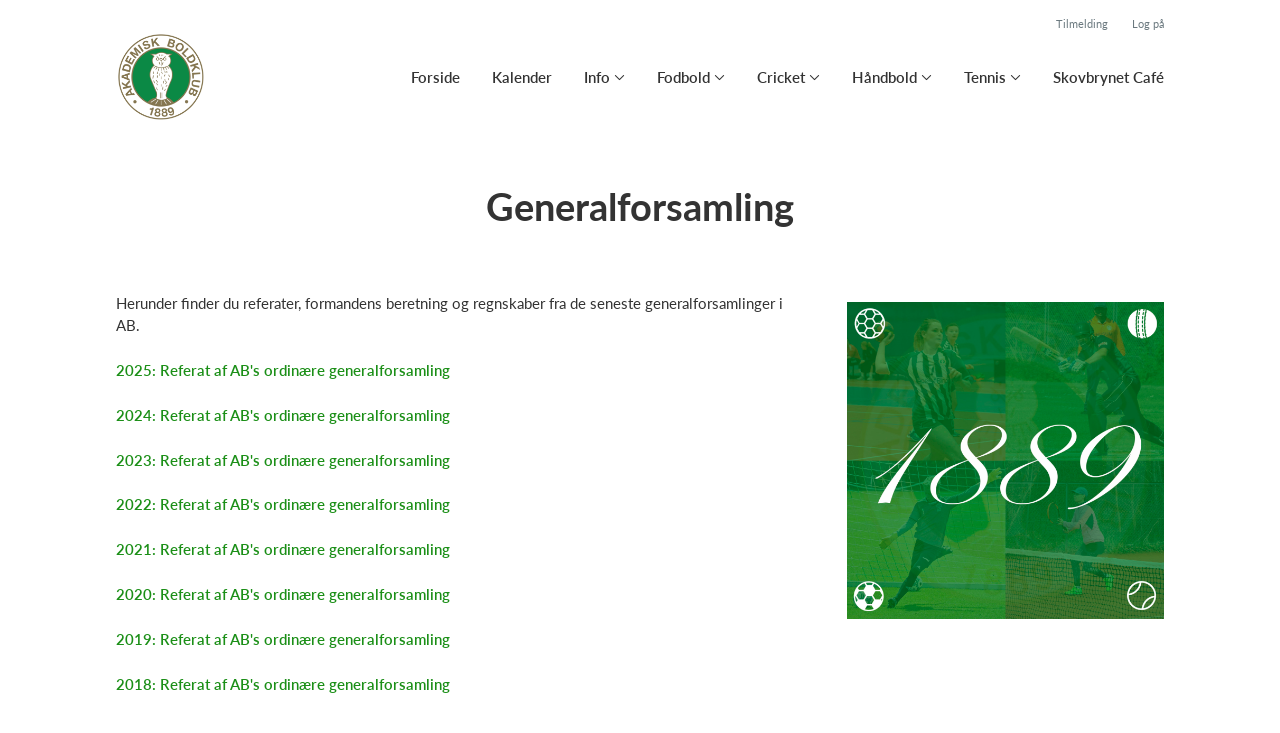

--- FILE ---
content_type: text/html; charset=utf-8
request_url: https://akademiskboldklub.dk/klub/akademisk-boldklub--4/sider/generalforsamling
body_size: 8933
content:
<!doctype html>
<html lang="en">
  <head>
    <meta charset="utf-8">

      <meta name="viewport" content="width=device-width, initial-scale=1">



    <meta name="csrf-token" content="OU87KCUZeWk8MSJEe2IqFxV7HBoAC00MOywoih19XEZ26TonLNQ-aM4C">
    <title>
      Generalforsamling - Akademisk Boldklub
    </title>

    

      <link rel="icon shortcut" href="https://www.holdsport.dk/media/W1siZiIsIjIwMjUvMDcvMzEvOTIyeXZlcTZqYl9BQl9maW5hbC5wbmciXSxbInAiLCJ0aHVtYiIsIjkweDkwIl1d?sha=93fe9d0bed7ebf68">



    <script defer phx-track-static type="text/javascript" src="/assets/app-48c1a00e7f23655c1294107e942feeda.js?vsn=d">
    </script>
    <script type="text/javascript" src="https://cdnjs.cloudflare.com/ajax/libs/jquery/1.11.0/jquery.min.js">
    </script>
    <script type="text/javascript" src="https://cdnjs.cloudflare.com/ajax/libs/jquery-migrate/1.2.1/jquery-migrate.min.js">
    </script>
    <!-- Adobe Fonts -->
    <link rel="stylesheet" href="https://use.typekit.net/fmr0jzh.css">
    <!-- Bootstrap icons -->
    <link href="https://cdn.jsdelivr.net/npm/bootstrap-icons@1.8.3/font/bootstrap-icons.css" rel="stylesheet">
    <!-- Sortable JS -->
    <script src="https://cdnjs.cloudflare.com/ajax/libs/Sortable/1.15.0/Sortable.min.js" integrity="sha512-Eezs+g9Lq4TCCq0wae01s9PuNWzHYoCMkE97e2qdkYthpI0pzC3UGB03lgEHn2XM85hDOUF6qgqqszs+iXU4UA==" crossorigin="anonymous" referrerpolicy="no-referrer">
    </script>
    <!-- Slick slider -->
    <link rel="stylesheet" type="text/css" href="//cdn.jsdelivr.net/npm/slick-carousel@1.8.1/slick/slick.css">
    <link rel="stylesheet" type="text/css" href="https://cdnjs.cloudflare.com/ajax/libs/slick-carousel/1.8.1/slick-theme.css">
    <script type="text/javascript" src="//cdn.jsdelivr.net/npm/slick-carousel@1.8.1/slick/slick.min.js">
    </script>
    <!-- Font Awesome -->
    <script src="https://kit.fontawesome.com/4fdfb00636.js" crossorigin="anonymous">
    </script>
    <!-- Masonry -->
    <script src="https://cdnjs.cloudflare.com/ajax/libs/masonry/4.2.2/masonry.pkgd.min.js">
    </script>
    <!-- Select2 -->
    <link href="https://cdn.jsdelivr.net/npm/select2@4.1.0-rc.0/dist/css/select2.min.css" rel="stylesheet">
    <script src="https://cdn.jsdelivr.net/npm/select2@4.1.0-rc.0/dist/js/select2.min.js">
    </script>
    <!-- Momentjs -->
    <script src="https://cdnjs.cloudflare.com/ajax/libs/moment.js/2.29.1/moment-with-locales.min.js" integrity="sha512-LGXaggshOkD/at6PFNcp2V2unf9LzFq6LE+sChH7ceMTDP0g2kn6Vxwgg7wkPP7AAtX+lmPqPdxB47A0Nz0cMQ==" crossorigin="anonymous">
    </script>
    <!-- FullCalendar -->
    <script src="https://cdn.jsdelivr.net/npm/fullcalendar@5.11.0/main.min.js"></script>
    <script src="https://cdn.jsdelivr.net/npm/fullcalendar@5.11.0/locales-all.min.js"></script>
    <script src="https://cdn.jsdelivr.net/npm/fullcalendar-scheduler@5.11.0/main.min.js">
    </script>
    <link rel="stylesheet" href="https://cdn.jsdelivr.net/npm/fullcalendar-scheduler@5.11.0/main.min.css">
    <link rel="stylesheet" href="https://cdn.jsdelivr.net/npm/fullcalendar@5.11.0/main.min.css">
    
<!-- Flatpickr datepicker -->
    <link rel="stylesheet" href="https://cdn.jsdelivr.net/npm/flatpickr/dist/flatpickr.min.css">
    <script src="https://cdn.jsdelivr.net/npm/flatpickr">
    </script>
    
<!-- Jcrop -->
    <link rel="stylesheet" href="https://unpkg.com/jcrop/dist/jcrop.css">
    <script src="https://unpkg.com/jcrop">
    </script>

      <link phx-track-static rel="stylesheet" href="/assets/css/app-bee74cf1f986fedc8f623e4edcbcdf08.css?vsn=d">

<!-- Cookie bar https://cookie-bar.eu/ -->


        <script type="text/javascript" src="https://cdn.jsdelivr.net/npm/cookie-bar/cookiebar-latest.min.js?forceLang=da&theme=grey&customize=1&tracking=1&thirdparty=1&always=1&showNoConsent=1">
        </script>


  </head>
  <body>
    

    <div id="phx-GI7_V3tIwFLTjmCE" data-phx-main data-phx-session="SFMyNTY.[base64].tT-V_fbh8S0HCHV7yfmdsdo0DPJBvMNEb9ebHZXNcZY" data-phx-static="SFMyNTY.g2gDaAJhBnQAAAADdwJpZG0AAAAUcGh4LUdJN19WM3RJd0ZMVGptQ0V3BWZsYXNodAAAAAB3CmFzc2lnbl9uZXdsAAAAAXcLX19jb250ZXh0X19qbgYAEVpQBpwBYgABUYA.d78Uvnm9iMv_2cnBQGUyk4BjggVlAsX75ieb7yuyngM">
<div class="loader_wrapper">
  <div class="loader"></div>
</div>
<div id="page_wrapper" class="page_wrapper" phx-hook="initializeBootstrapTooltips" data-page-id="152809">
  
  <div class="cms_page_wrapper" id="cms_page_wrapper" phx-hook="pageSectionClass">
    
    <div class="header_wrapper">
  
    <div class="header">
      <div class="top_header_row">
        
        <a href="/klub/akademisk-boldklub--4/holdtilmelding" class="top_header_link">
          Tilmelding
        </a>
        <a href="https://www.Holdsport.dk?forgot_password=true" class="top_header_link">
          Log på
        </a>
      </div>
      <div class="inner_header_wrapper">
        <a class="logo" href="/klub/akademisk-boldklub--4">
          
          <img src="https://www.holdsport.dk/media/W1siZiIsIjIwMjUvMDcvMzEvOTIyeXZlcTZqYl9BQl9maW5hbC5wbmciXSxbInAiLCJ0aHVtYiIsIjM1MHgzNTAiXV0=?sha=7d71c31783fca095">
        </a>

        <ul class="navigation" phx-hook="FixCookieBarBug" id="club_nav_bar_navigation">
  
    
      
        
        
          
            <li class="nav_item"><a class="nav_link" href="/klub/akademisk-boldklub--4/sider/forside">Forside</a></li>
          
        
      
    
  
    
      
        
        
          
            <li class="nav_item"><a class="nav_link" href="/klub/akademisk-boldklub--4/sider/h1-style-text-align-center-kalender-h1">Kalender</a></li>
          
        
      
    
  
    
      <li class="nav_item dropdown has_groups">
        <a class="nav_link dropdown-toggle" href="#" id="navbarDropdown-16275" role="button" data-bs-toggle="dropdown" aria-expanded="false">
          Info
        </a>
        <div class="dropdown-menu" aria-labelledby="navbarDropdown-16275">
          <div class="inner_dropdown_menu_wrapper">
            
              
                <div class="dropdown_nav_group">
                  <div class="dropdown_nav_group_header">Om AB</div>

                  
                    
                      <a class="dropdown_item" href="/klub/akademisk-boldklub--4/sider/ab-s-historie">AB&#39;s Historie</a>
                    
                  
                    
                      <a class="dropdown_item" href="/klub/akademisk-boldklub--4/sider/medlemskab-i-ab">Medlemskab i AB</a>
                    
                  
                    
                      <a class="dropdown_item" href="/klub/akademisk-boldklub--4/sider/kontingentsatser">Kontingentsatser</a>
                    
                  
                    
                      <a class="dropdown_item" href="/klub/akademisk-boldklub--4/sider/den-gode-velkomst">Den gode velkomst</a>
                    
                  
                    
                      <a class="dropdown_item" href="/klub/akademisk-boldklub--4/sider/merchandise">Merchandise</a>
                    
                  
                    
                      <a class="dropdown_item" href="/klub/akademisk-boldklub--4/sider/faciliteter">Faciliteter</a>
                    
                  
                    
                      <a class="dropdown_item" href="/klub/akademisk-boldklub--4/sider/baneoversigt">Baneoversigt</a>
                    
                  
                    
                      <a class="dropdown_item" href="/klub/akademisk-boldklub--4/sider/for-traenere-i-ab">For trænere i AB</a>
                    
                  
                    
                      <a class="dropdown_item" href="/klub/akademisk-boldklub--4/sider/vaerdier-og-politikker">Værdier og politikker</a>
                    
                  
                    
                      <a class="dropdown_item" href="/klub/akademisk-boldklub--4/sider/sociale-medier-og-links">Sociale medier og links</a>
                    
                  
                    
                      <a class="dropdown_item" href="/klub/akademisk-boldklub--4/sider/hyppige-sporgsmal">Hyppige spørgsmål</a>
                    
                  
                    
                      <a class="dropdown_item" href="/klub/akademisk-boldklub--4/sider/lej-vores-anlaeg">Lej vores anlæg</a>
                    
                  
                    
                      <a class="dropdown_item" href="/klub/akademisk-boldklub--4/sider/medlemsfordele">Partnere</a>
                    
                  
                    
                      <a class="dropdown_item" href="/klub/akademisk-boldklub--4/sider/aeresmedlemmer">Æresmedlemmer</a>
                    
                  
                    
                      <a class="dropdown_item" href="/klub/akademisk-boldklub--4/sider/padel">Padel</a>
                    
                  
                </div>
              
            
              
                <div class="dropdown_nav_group">
                  <div class="dropdown_nav_group_header">Organisation</div>

                  
                    
                      <a class="dropdown_item" href="/klub/akademisk-boldklub--4/sider/administration-drift">Administration &amp; Drift</a>
                    
                  
                    
                      <a class="dropdown_item" href="/klub/akademisk-boldklub--4/sider/hovedbestyrelsen">Hovedbestyrelsen</a>
                    
                  
                    
                      <a class="dropdown_item" href="/klub/akademisk-boldklub--4/sider/forretningsudvalget">Forretningsudvalget</a>
                    
                  
                    
                      <a class="dropdown_item" href="/klub/akademisk-boldklub--4/sider/modereferater">Mødereferater</a>
                    
                  
                    
                      <a class="dropdown_item" href="/klub/akademisk-boldklub--4/sider/generalforsamling">Generalforsamling</a>
                    
                  
                    
                      <a class="dropdown_item" href="/klub/akademisk-boldklub--4/sider/vedtaegter">Vedtægter</a>
                    
                  
                    
                      <a class="dropdown_item" href="/klub/akademisk-boldklub--4/sider/csr-i-ab">CSR i AB</a>
                    
                  
                </div>
              
            

            
          </div>
        </div>
      </li>
    
  
    
      <li class="nav_item dropdown has_groups">
        <a class="nav_link dropdown-toggle" href="#" id="navbarDropdown-23087" role="button" data-bs-toggle="dropdown" aria-expanded="false">
          Fodbold
        </a>
        <div class="dropdown-menu" aria-labelledby="navbarDropdown-23087">
          <div class="inner_dropdown_menu_wrapper">
            
              
                <div class="dropdown_nav_group">
                  <div class="dropdown_nav_group_header">Info</div>

                  
                    
                      <a class="dropdown_item" href="/klub/akademisk-boldklub--4/hold/f-fodboldbestyrelse">Fodboldbestyrelsen</a>
                    
                  
                    
                      <a class="dropdown_item" href="/klub/akademisk-boldklub--4/sider/om-fodboldafdelingen">Om fodboldafdelingen</a>
                    
                  
                    
                      <a class="dropdown_item" href="/klub/akademisk-boldklub--4/sider/baneplaner">Baneplaner</a>
                    
                  
                    
                      <a class="dropdown_item" href="/klub/akademisk-boldklub--4/hold/f-passiv">Passivt medlem</a>
                    
                  
                    
                  
                    
                      <a class="dropdown_item" href="/klub/akademisk-boldklub--4/sider/ab--742">AB+</a>
                    
                  
                    
                      <a class="dropdown_item" href="/klub/akademisk-boldklub--4/sider/abuf">ABUF</a>
                    
                  
                    
                      <a class="dropdown_item" href="/klub/akademisk-boldklub--4/sider/gaester--6">Gæster</a>
                    
                  
                    
                      <a class="dropdown_item" href="/klub/akademisk-boldklub--4/sider/tojbestilling--6">Tøjbestilling</a>
                    
                  
                    
                      <a class="dropdown_item" href="/klub/akademisk-boldklub--4/sider/english--9">English</a>
                    
                  
                </div>
              
            
              
                <div class="dropdown_nav_group">
                  <div class="dropdown_nav_group_header">Ungdom</div>

                  
                    
                      <a class="dropdown_item" href="/klub/akademisk-boldklub--4/hold/f-argang-2007-2008-2">F - U19-2 (2008/2007)</a>
                    
                  
                    
                      <a class="dropdown_item" href="/klub/akademisk-boldklub--4/hold/f-argang-2009-2010-2">F - U17-2 (2009)</a>
                    
                  
                    
                  
                    
                      <a class="dropdown_item" href="/klub/akademisk-boldklub--4/hold/f-argang-2011-2--2">F - U15-2 (2011)</a>
                    
                  
                    
                      <a class="dropdown_item" href="/klub/akademisk-boldklub--4/hold/f-argang-2012-2--2">F - U14-2 (2012)</a>
                    
                  
                    
                      <a class="dropdown_item" href="/klub/akademisk-boldklub--4/hold/f-argang-2013-2">F - U13-2 (2013)</a>
                    
                  
                    
                      <a class="dropdown_item" href="/klub/akademisk-boldklub--4/hold/f-argang-2014-2">F - U12-2 (2014)</a>
                    
                  
                    
                      <a class="dropdown_item" href="/klub/akademisk-boldklub--4/hold/f-argang-2015-2"> F - U11-2 (2015)</a>
                    
                  
                    
                      <a class="dropdown_item" href="/klub/akademisk-boldklub--4/hold/f-argang-2016">F - U10 (2016)</a>
                    
                  
                    
                      <a class="dropdown_item" href="/klub/akademisk-boldklub--4/hold/f-argang-2017">F - U9 (2017)</a>
                    
                  
                    
                  
                    
                      <a class="dropdown_item" href="/klub/akademisk-boldklub--4/hold/f-argang-2018">F - U8 (2018)</a>
                    
                  
                    
                      <a class="dropdown_item" href="/klub/akademisk-boldklub--4/hold/f-argang-2020">F - U6-U7 (2019-2020)</a>
                    
                  
                    
                      <a class="dropdown_item" href="/klub/akademisk-boldklub--4/hold/f-argang-2021-2022">F - U4-U5 (2021-2022)</a>
                    
                  
                </div>
              
            
              
                <div class="dropdown_nav_group">
                  <div class="dropdown_nav_group_header">Elitehold</div>

                  
                    
                      <a class="dropdown_item" href="/klub/akademisk-boldklub--4/hold/f-ledelse-akademihold">F - Ledelse: Akademihold</a>
                    
                  
                    
                      <a class="dropdown_item" href="/klub/akademisk-boldklub--4/hold/f-argang-2007-2008-1">F - U19 Division (2007/2008)</a>
                    
                  
                    
                      <a class="dropdown_item" href="/klub/akademisk-boldklub--4/hold/f-argang-2009-2010-1">F - U17 Division (2009/2010)</a>
                    
                  
                    
                      <a class="dropdown_item" href="/klub/akademisk-boldklub--4/hold/f-argang-2011">F - U15 (2011)</a>
                    
                  
                    
                      <a class="dropdown_item" href="/klub/akademisk-boldklub--4/hold/f-argang-2012">F - U14 (2012)</a>
                    
                  
                    
                      <a class="dropdown_item" href="/klub/akademisk-boldklub--4/hold/f-argang-2013">F - U13 (2013)</a>
                    
                  
                    
                      <a class="dropdown_item" href="/klub/akademisk-boldklub--4/hold/f-argang-2014">F - U12 (2014)</a>
                    
                  
                    
                      <a class="dropdown_item" href="/klub/akademisk-boldklub--4/hold/f-argang-2015">F - U11 (2015)</a>
                    
                  
                    
                      <a class="dropdown_item" href="/klub/akademisk-boldklub--4/sider/kontingentstruktur">Kontingentstruktur</a>
                    
                  
                    
                      <a class="dropdown_item" href="/klub/akademisk-boldklub--4/sider/spillerhenvendelser">Spillerhenvendelser og rekruttering</a>
                    
                  
                    
                      <a class="dropdown_item" href="/klub/akademisk-boldklub--4/sider/feriekalender">Feriekalender for akademiet (U13-U19)</a>
                    
                  
                </div>
              
            
              
                <div class="dropdown_nav_group">
                  <div class="dropdown_nav_group_header">Senior</div>

                  
                    
                      <a class="dropdown_item" href="/klub/akademisk-boldklub--4/hold/f-1-senior">F - 1. senior</a>
                    
                  
                    
                      <a class="dropdown_item" href="/klub/akademisk-boldklub--4/hold/f-2-senior-3-senior">F - 2. senior + 3. senior</a>
                    
                  
                    
                      <a class="dropdown_item" href="/klub/akademisk-boldklub--4/hold/f-3-senior">F - 3. senior</a>
                    
                  
                    
                      <a class="dropdown_item" href="/klub/akademisk-boldklub--4/hold/f-4-senior">F - 4. senior</a>
                    
                  
                    
                      <a class="dropdown_item" href="/klub/akademisk-boldklub--4/hold/f-5-senior">F - 5. senior</a>
                    
                  
                    
                      <a class="dropdown_item" href="/klub/akademisk-boldklub--4/hold/f-m-32-11-11">F - M+32 11:11</a>
                    
                  
                    
                      <a class="dropdown_item" href="/klub/akademisk-boldklub--4/hold/f-m-32-2-8-8">F - M+32-2 8:8</a>
                    
                  
                    
                      <a class="dropdown_item" href="/klub/akademisk-boldklub--4/hold/f-m-45-8-8">F - M+45 8:8</a>
                    
                  
                    
                      <a class="dropdown_item" href="/klub/akademisk-boldklub--4/hold/f-m-50-8-8">F - M+50 8:8</a>
                    
                  
                </div>
              
            
              
                <div class="dropdown_nav_group">
                  <div class="dropdown_nav_group_header">Tjønsere / Masters</div>

                  
                    
                      <a class="dropdown_item" href="/klub/akademisk-boldklub--4/hold/f-masters-50">F - Masters (50+)</a>
                    
                  
                    
                      <a class="dropdown_item" href="/klub/akademisk-boldklub--4/hold/f-m-55-11-11">F - M+55 11:11</a>
                    
                  
                    
                      <a class="dropdown_item" href="/klub/akademisk-boldklub--4/hold/f-grand-veteran-masters-70">F - Grand Veteran Masters (70+)</a>
                    
                  
                    
                      <a class="dropdown_item" href="/klub/akademisk-boldklub--4/hold/f-torsdagsdrengene-alpha-masters">F - Torsdagsdrengene Alpha Masters</a>
                    
                  
                    
                      <a class="dropdown_item" href="/klub/akademisk-boldklub--4/hold/f-poul-hats-hold">F - Poul Hats hold</a>
                    
                  
                    
                      <a class="dropdown_item" href="/klub/akademisk-boldklub--4/hold/f-tjonserne">F - Tjønserne</a>
                    
                  
                    
                      <a class="dropdown_item" href="/klub/akademisk-boldklub--4/hold/f-tirsdagsdrengene-old-boots">F - Tirsdagsdrengene Old Boots</a>
                    
                  
                    
                      <a class="dropdown_item" href="/klub/akademisk-boldklub--4/hold/f-bagsvaerd-holdet">F - Bagsværd Holdet</a>
                    
                  
                    
                      <a class="dropdown_item" href="/klub/akademisk-boldklub--4/hold/f-edb71">F - EDB71</a>
                    
                  
                    
                      <a class="dropdown_item" href="/klub/akademisk-boldklub--4/hold/f-allan-feldt">F - Allan Feldt</a>
                    
                  
                    
                      <a class="dropdown_item" href="/klub/akademisk-boldklub--4/sider/historien-om-tjonsere">Historien om Tjønsere</a>
                    
                  
                </div>
              
            
              
                <div class="dropdown_nav_group">
                  <div class="dropdown_nav_group_header">Kvinder</div>

                  
                    
                      <a class="dropdown_item" href="/klub/akademisk-boldklub--4/hold/f-ab-q-u6-u9">F - AB Q U6-U9</a>
                    
                  
                    
                      <a class="dropdown_item" href="/klub/akademisk-boldklub--4/hold/f-ab-q-u15">F - AB Q U15</a>
                    
                  
                </div>
              
            

            
          </div>
        </div>
      </li>
    
  
    
      <li class="nav_item dropdown has_groups">
        <a class="nav_link dropdown-toggle" href="#" id="navbarDropdown-23090" role="button" data-bs-toggle="dropdown" aria-expanded="false">
          Cricket
        </a>
        <div class="dropdown-menu" aria-labelledby="navbarDropdown-23090">
          <div class="inner_dropdown_menu_wrapper">
            
              
                <div class="dropdown_nav_group">
                  <div class="dropdown_nav_group_header">Info</div>

                  
                    
                      <a class="dropdown_item" href="/klub/akademisk-boldklub--4/sider/ny-i-klubben">Ny i klubben</a>
                    
                  
                    
                      <a class="dropdown_item" href="/klub/akademisk-boldklub--4/hold/c-bestyrelsen">Cricketbestyrelsen</a>
                    
                  
                    
                      <a class="dropdown_item" href="/klub/akademisk-boldklub--4/sider/historie--82">Historie</a>
                    
                  
                    
                      <a class="dropdown_item" href="/klub/akademisk-boldklub--4/sider/gaester--3">Gæster</a>
                    
                  
                    
                      <a class="dropdown_item" href="/klub/akademisk-boldklub--4/sider/prov-at-spille-cricket">Prøv at spille cricket</a>
                    
                  
                    
                      <a class="dropdown_item" href="/klub/akademisk-boldklub--4/sider/unavngivet--1272">Sponsorer</a>
                    
                  
                    
                      <a class="dropdown_item" href="/klub/akademisk-boldklub--4/sider/english--7">English</a>
                    
                  
                </div>
              
            
              
                <div class="dropdown_nav_group">
                  <div class="dropdown_nav_group_header">Ungdom</div>

                  
                    
                      <a class="dropdown_item" href="/klub/akademisk-boldklub--4/hold/c-cricket-ungdom">Cricket ungdom</a>
                    
                  
                </div>
              
            
              
                <div class="dropdown_nav_group">
                  <div class="dropdown_nav_group_header">Senior</div>

                  
                    
                      <a class="dropdown_item" href="/klub/akademisk-boldklub--4/hold/c-cricket-senior">Cricket senior</a>
                    
                  
                    
                      <a class="dropdown_item" href="/klub/akademisk-boldklub--4/hold/c-cricket-ung-senior">Cricket ung-senior</a>
                    
                  
                    
                      <a class="dropdown_item" href="/klub/akademisk-boldklub--4/hold/c-cricket-tapeball">Cricket tapeball</a>
                    
                  
                </div>
              
            

            
          </div>
        </div>
      </li>
    
  
    
      <li class="nav_item dropdown has_groups">
        <a class="nav_link dropdown-toggle" href="#" id="navbarDropdown-23088" role="button" data-bs-toggle="dropdown" aria-expanded="false">
          Håndbold
        </a>
        <div class="dropdown-menu" aria-labelledby="navbarDropdown-23088">
          <div class="inner_dropdown_menu_wrapper">
            
              
                <div class="dropdown_nav_group">
                  <div class="dropdown_nav_group_header">Information</div>

                  
                    
                      <a class="dropdown_item" href="/klub/akademisk-boldklub--4/hold/h-handboldbestyrelsen">Håndboldbestyrelsen</a>
                    
                  
                    
                      <a class="dropdown_item" href="/klub/akademisk-boldklub--4/hold/h-save-stotteforening">SAVE - Støtteforening</a>
                    
                  
                    
                      <a class="dropdown_item" href="/klub/akademisk-boldklub--4/sider/om-handboldafdelingen">Om håndboldafdelingen</a>
                    
                  
                    
                      <a class="dropdown_item" href="/klub/akademisk-boldklub--4/sider/ny-spiller-kom-godt-i-gang-her">Velkomstfolder</a>
                    
                  
                    
                      <a class="dropdown_item" href="/klub/akademisk-boldklub--4/sider/tojbestilling--7">Tøjbestilling</a>
                    
                  
                    
                      <a class="dropdown_item" href="/klub/akademisk-boldklub--4/sider/stilling-resultater">Stilling &amp; resultater</a>
                    
                  
                    
                      <a class="dropdown_item" href="/klub/akademisk-boldklub--4/sider/ab-julecup">AB Julecup</a>
                    
                  
                    
                      <a class="dropdown_item" href="/klub/akademisk-boldklub--4/sider/gaester--4">Gæster</a>
                    
                  
                    
                      <a class="dropdown_item" href="/klub/akademisk-boldklub--4/hold/h-krudtuglerne">H - Krudtuglerne</a>
                    
                  
                    
                      <a class="dropdown_item" href="/klub/akademisk-boldklub--4/sider/english--8">English</a>
                    
                  
                </div>
              
            
              
                <div class="dropdown_nav_group">
                  <div class="dropdown_nav_group_header">Piger</div>

                  
                    
                      <a class="dropdown_item" href="/klub/akademisk-boldklub--4/hold/h-ab-u6-7-mix">H - AB U6/7 Mix</a>
                    
                  
                    
                      <a class="dropdown_item" href="/klub/akademisk-boldklub--4/hold/h-ab-u8-9-piger">H - AB U8/9 Piger</a>
                    
                  
                    
                      <a class="dropdown_item" href="/klub/akademisk-boldklub--4/hold/h-ab-u11-piger">H - AB U11 Piger</a>
                    
                  
                    
                      <a class="dropdown_item" href="/klub/akademisk-boldklub--4/hold/h-ab-u13-piger">H - AB U13 Piger</a>
                    
                  
                    
                      <a class="dropdown_item" href="/klub/akademisk-boldklub--4/hold/h-ab-u15-piger">H - AB U15 Piger</a>
                    
                  
                    
                      <a class="dropdown_item" href="/klub/akademisk-boldklub--4/hold/h-ab-u17-piger">H - AB U17 Piger</a>
                    
                  
                    
                      <a class="dropdown_item" href="/klub/akademisk-boldklub--4/hold/h-ab-u19-piger">H - AB U19 Piger</a>
                    
                  
                </div>
              
            
              
                <div class="dropdown_nav_group">
                  <div class="dropdown_nav_group_header">Drenge</div>

                  
                    
                      <a class="dropdown_item" href="/klub/akademisk-boldklub--4/hold/h-ab-u8-9-drenge"> H - AB U8/9 Drenge</a>
                    
                  
                    
                      <a class="dropdown_item" href="/klub/akademisk-boldklub--4/hold/h-ab-u11-drenge">H - AB U11 Drenge</a>
                    
                  
                    
                      <a class="dropdown_item" href="/klub/akademisk-boldklub--4/hold/h-ab-u13-drenge">H - AB U13 Drenge</a>
                    
                  
                    
                      <a class="dropdown_item" href="/klub/akademisk-boldklub--4/hold/h-ab-u15-drenge">H - AB U15 Drenge</a>
                    
                  
                </div>
              
            
              
                <div class="dropdown_nav_group">
                  <div class="dropdown_nav_group_header">Senior</div>

                  
                    
                      <a class="dropdown_item" href="/klub/akademisk-boldklub--4/hold/h-ab-specials">AB Håndbold Special</a>
                    
                  
                    
                      <a class="dropdown_item" href="/klub/akademisk-boldklub--4/hold/h-ab-damesenior">Dame Senior</a>
                    
                  
                    
                      <a class="dropdown_item" href="/klub/akademisk-boldklub--4/hold/h-ab-hs">Herre Senior</a>
                    
                  
                    
                      <a class="dropdown_item" href="/klub/akademisk-boldklub--4/hold/h-ab-old-boys">Old Boys</a>
                    
                  
                </div>
              
            

            
          </div>
        </div>
      </li>
    
  
    
      <li class="nav_item dropdown has_groups">
        <a class="nav_link dropdown-toggle" href="#" id="navbarDropdown-23089" role="button" data-bs-toggle="dropdown" aria-expanded="false">
          Tennis
        </a>
        <div class="dropdown-menu" aria-labelledby="navbarDropdown-23089">
          <div class="inner_dropdown_menu_wrapper">
            
              
                <div class="dropdown_nav_group">
                  <div class="dropdown_nav_group_header">Om AB Tennis</div>

                  
                    
                      <a class="dropdown_item" href="/klub/akademisk-boldklub--4/sider/om-ab-tennis">Om AB Tennis</a>
                    
                  
                    
                      <a class="dropdown_item" href="/klub/akademisk-boldklub--4/sider/frivillighed-i-ab-tennis">Frivillighed i AB Tennis</a>
                    
                  
                    
                      <a class="dropdown_item" href="/klub/akademisk-boldklub--4/sider/mod-bestyrelsen">Mød bestyrelsen</a>
                    
                  
                    
                      <a class="dropdown_item" href="/klub/akademisk-boldklub--4/sider/mod-traenerne2">Mød trænerne</a>
                    
                  
                    
                      <a class="dropdown_item" href="/klub/akademisk-boldklub--4/sider/pickleball-i-ab">Pickleball i AB</a>
                    
                  
                </div>
              
            
              
                <div class="dropdown_nav_group">
                  <div class="dropdown_nav_group_header">Tennis for børn og unge</div>

                  
                    
                      <a class="dropdown_item" href="/klub/akademisk-boldklub--4/sider/tennis-for-born-og-unge">Tennis for børn og unge</a>
                    
                  
                    
                      <a class="dropdown_item" href="/klub/akademisk-boldklub--4/sider/junior-camps-2025">Sommer Camps 2025</a>
                    
                  
                </div>
              
            
              
                <div class="dropdown_nav_group">
                  <div class="dropdown_nav_group_header">Tennis for seniorer og motionister</div>

                  
                    
                      <a class="dropdown_item" href="/klub/akademisk-boldklub--4/sider/tennis-for-seniorer-og-motionister">Tennis for seniorer og motionister</a>
                    
                  
                    
                      <a class="dropdown_item" href="/klub/akademisk-boldklub--4/sider/privattraening">Privattræning</a>
                    
                  
                </div>
              
            
              
                <div class="dropdown_nav_group">
                  <div class="dropdown_nav_group_header">Praktisk information</div>

                  
                    
                      <a class="dropdown_item" href="/klub/akademisk-boldklub--4/sider/book-en-bane">Book en bane</a>
                    
                  
                    
                      <a class="dropdown_item" href="/klub/akademisk-boldklub--4/sider/tojbestilling--8">Klubtøj</a>
                    
                  
                </div>
              
            
              
                <div class="dropdown_nav_group">
                  <div class="dropdown_nav_group_header">Medlemskab og kontingent</div>

                  
                    
                      <a class="dropdown_item" href="/klub/akademisk-boldklub--4/sider/unavngivet--1246">Medlemskaber og kontingent</a>
                    
                  
                    
                      <a class="dropdown_item" href="/klub/akademisk-boldklub--4/hold/t-introforlob">Prøv at spille tennis i AB uden kontingent</a>
                    
                  
                </div>
              
            

            
          </div>
        </div>
      </li>
    
  
    
      
        
        
          
            <li class="nav_item"><a class="nav_link" href="/klub/akademisk-boldklub--4/sider/skovbrynet-cafe">Skovbrynet Café</a></li>
          
        
      
    
  

  <!-- The more button -->
  
  <!-- The more button ends here -->
</ul>

      </div>
    </div>
  

  
</div>

    <div class="hero_section has_hero_text">
  
  
  <div class="inner_page_section_wrapper">
    <div class="row content">
      <div class="col-md-12 col-xs-12">
        <div class="content_type_wrapper">
          <div class="content_type_element_wrapper">
            
              <div class="redactor_output"><h1 style="text-align: center;">Generalforsamling</h1></div>
            
          </div>
        </div>
      </div>
    </div>
  </div>
</div>


    

    <div class="page_sections">
      

      
        <div class="page_section">
          
          <div class="inner_page_section_wrapper" id="page_section_1" style="padding: 3px 0">
            <div class="row content" id="row-1" phx-hook="MakeColsInRowSortable">
              
                <div class="col-md-8 col-xs-12" data-content-id="351942">
                  <div class="content_type_wrapper">
                    
                    
                    <div class="content_type_element_container">
  
    
                      <div class="content_type_element_wrapper">
  

  
    
                        
                          <div>
  
    <div class="redactor_output">
      <p>Herunder finder du referater, formandens beretning og regnskaber fra de seneste generalforsamlinger i AB.</p>
<p></p>
<p><a href="https://www.holdsport.dk/media/W1siZiIsIjIwMjUvMDMvMjcvMTVnaXB0d3Q3cF9SZWZlcmF0X2FmX2dlbmVyYWxmb3JzYW1saW5nXzIwMjUucGRmIl1d?sha=940d76dc11a1751b" data-file="z7639361t3xi" data-name="Referat af generalforsamling 2025.pdf"></a><a href="https://www.holdsport.dk/media/W1siZiIsIjIwMjUvMDUvMTIvejdlZm5oMHlpZ19SZWZfLV9CZXJldG5pbmdfLV9yZWduc2thYl90aWxfd2ViLnBkZiJdXQ==?sha=bd7de577836a4b67" data-file="3q2mc1z4f15p" data-name="Ref - Beretning - regnskab til web.pdf">2025: Referat af AB's ordinære generalforsamling</a><a href="https://www.holdsport.dk/media/W1siZiIsIjIwMjQvMDMvMTUvdDNqNmFrb3lmZl9SZWZlcmF0X3RpbF93ZWIucGRmIl1d?sha=37bddb484df8d921" data-file="d665bpiodo1r" data-name="Referat til web.pdf"></a></p>
<p><br></p>
<p><a href="https://www.holdsport.dk/media/W1siZiIsIjIwMjQvMDMvMTUvdDNqNmFrb3lmZl9SZWZlcmF0X3RpbF93ZWIucGRmIl1d?sha=37bddb484df8d921" data-file="d665bpiodo1r" data-name="Referat til web.pdf">2024: Referat af AB's ordinære generalforsamling</a></p>
<p></p>
<p><a href="https://www.holdsport.dk/media/W1siZiIsIjIwMjMvMDMvMTUvNGR4azhta2dseV9SZWZlcmF0X0dGXzIzLnBkZiJdXQ/Referat%20GF%2023.pdf?sha=e93542b9990d0ecd" data-file="">2023: Referat af AB's ordinære generalforsamling</a><br><br></p>
<p><a href="https://www.holdsport.dk/media/W1siZiIsIjIwMjIvMDQvMDYvZWI1d2p5MXkzX1JlZmVyYXRfYWZfR2VuZXJhbGZvcnNhbWxpbmdfZC5fOC5fbWFydHNfMjAyMi5wZGYiXV0/Referat_af_Generalforsamling_d._8._marts_2022.pdf?sha=2ddc5c171e6a428d" data-file="">2022: Referat af AB's ordinære generalforsamling</a><br></p>
<p><br></p>
<p><a href="https://www.holdsport.dk/media/W1siZiIsIjIwMjIvMDQvMDYvMnBsMGJ1N2RiMV9HZW5lcmFsZm9yc2FtbGluZ18yMDIxX18xX19fMl9fXzNfLnBkZiJdXQ/Generalforsamling_2021_%281%29_%282%29_%283%29.pdf?sha=736532c48e691bc1" data-file="">2021: Referat af AB's ordinære generalforsamling</a></p>
<p><br></p>
<p><a href="https://www.holdsport.dk/media/W1siZiIsIjIwMjIvMDQvMDYvN21oeDdqMmc3bV9SZWZlcmF0X2FmX2dlbmVyYWxmb3JzYW1saW5nLnBkZiJdXQ/Referat_af_generalforsamling.pdf?sha=06c4eb15bb70eef6" data-file="">2020: Referat af AB's ordinære generalforsamling</a></p>
<p><br></p>
<p><a href="https://www.holdsport.dk/media/W1siZiIsIjIwMjIvMDQvMDYvNXA1NWR2ZmRnNF9SZWZlcmF0X2FmX0dlbmVyYWxmb3JzYW1saW5nX2QuXzUuX01hcnRzXzIwMTlfX1JlZ25za2FiXzIwMTgucGRmIl1d/Referat_af_Generalforsamling_d._5._Marts_2019__Regnskab_2018.pdf?sha=030dee9e7d26ae46" data-file="">2019: Referat af AB's ordinære generalforsamling</a></p>
<p><br></p>
<p><a href="https://www.holdsport.dk/media/W1siZiIsIjIwMjIvMDQvMDYvOHM1Nzdkb3Nsc19SZWZlcmF0X2FmX2dlbmVyYWxmb3JzYW1saW5nXzA2LjAzLjE4LnBkZiJdXQ/Referat_af_generalforsamling_06.03.18.pdf?sha=2afc0dc3ddc96213" data-file="">2018: Referat af AB's ordinære generalforsamling</a><br><br></p>
    </div>
  
</div>

                        
                      
  
</div>

                    
  
</div>

                  </div>
                </div>
              
                <div class="col-md-4 col-xs-12" data-content-id="351943">
                  <div class="content_type_wrapper">
                    
                    
                      <div class="content_type_element_wrapper">
  
  <div class="content_header">
    
      <div class="redactor_output">
        <h2></h2>
      </div>
    
  </div>
</div>

                    
                    <div class="content_type_element_container">
  
    
                      <div class="content_type_element_wrapper">
  

  
    
                        
                          
  <img src="https://www.holdsport.dk/media/W1siZiIsIjIwMjIvMDQvMDYvajNnemgwNXdmXzE4ODlfMi5wbmciXSxbInAiLCJ0aHVtYiIsIjEyMDB4Il0sWyJwIiwiZW5jb2RlIiwianBnIl1d?sha=07037252093f9379" class="image_content">


                        
                      
  
</div>

                    
  
</div>

                  </div>
                </div>
              
              
            </div>
          </div>

          

          
          
          <div class="modal fade select_row_layout_modal" id="select_row_layout_modal1_new_row" tabindex="-1" phx-hook="initializeHideAllModalsHook">
  <div class="modal-dialog">
    <div class="modal-content" phx-click-away="[[&quot;remove_class&quot;,{&quot;names&quot;:[&quot;show&quot;],&quot;to&quot;:&quot;#select_row_layout_modal1_new_row&quot;}],[&quot;hide&quot;,{&quot;to&quot;:&quot;#select_row_layout_modal1_new_row&quot;}],[&quot;remove_class&quot;,{&quot;names&quot;:[&quot;modal-backdrop&quot;],&quot;to&quot;:&quot;#backdrop&quot;}]]" phx-window-keydown="[[&quot;remove_class&quot;,{&quot;names&quot;:[&quot;show&quot;],&quot;to&quot;:&quot;#select_row_layout_modal1_new_row&quot;}],[&quot;hide&quot;,{&quot;to&quot;:&quot;#select_row_layout_modal1_new_row&quot;}],[&quot;remove_class&quot;,{&quot;names&quot;:[&quot;modal-backdrop&quot;],&quot;to&quot;:&quot;#backdrop&quot;}]]" phx-key="escape">
      <div class="modal-header">
        <div class="blank"></div>
        <h5 class="modal-title">Vælg layout</h5>
        <button type="button" class="close_modal" phx-click="[[&quot;remove_class&quot;,{&quot;names&quot;:[&quot;show&quot;],&quot;to&quot;:&quot;#select_row_layout_modal1_new_row&quot;}],[&quot;hide&quot;,{&quot;to&quot;:&quot;#select_row_layout_modal1_new_row&quot;}],[&quot;remove_class&quot;,{&quot;names&quot;:[&quot;modal-backdrop&quot;],&quot;to&quot;:&quot;#backdrop&quot;}]]">
          <i class="fa-light fa-xmark"></i>
        </button>
      </div>
      <div class="modal-body">
        <div class="layouts">
          <div phx-click="add_row" phx-value-row_layout="layout_12" phx-value-y="1" class="layout_type">
            <div class="inner_layout_type_wrapper layout_12">
              <div class="layout_col"></div>
            </div>
          </div>
          <div phx-click="add_row" phx-value-row_layout="layout_6_6" phx-value-y="1" class="layout_type">
            <div class="inner_layout_type_wrapper layout_6_6">
              <div class="layout_col"></div>
              <div class="layout_col"></div>
            </div>
          </div>
          <div phx-click="add_row" phx-value-row_layout="layout_4_4_4" phx-value-y="1" class="layout_type">
            <div class="inner_layout_type_wrapper layout_4_4_4">
              <div class="layout_col"></div>
              <div class="layout_col"></div>
              <div class="layout_col"></div>
            </div>
          </div>
          
  
            <div phx-click="add_row" phx-value-row_layout="layout_4_8" phx-value-y="1" class="layout_type">
              <div class="inner_layout_type_wrapper layout_4_8">
                <div class="layout_col"></div>
                <div class="layout_col"></div>
              </div>
            </div>
          


          
  
            <div phx-click="add_row" phx-value-row_layout="layout_8_4" phx-value-y="1" class="layout_type">
              <div class="inner_layout_type_wrapper layout_8_4">
                <div class="layout_col"></div>
                <div class="layout_col"></div>
              </div>
            </div>
          


        </div>
      </div>
    </div>
  </div>
</div>

        </div>
      
    </div>

    <footer class="page_section">
      
      <div class="footer_wrapper">
  
  <div class="footer has_background_color dark_background" style="background: #16a34a">
    
      
        <div class="inner_page_section_wrapper">
          <div class="content_type_wrapper">
            <div class="content_type_element_wrapper">
              <div class="redactor_output">
                <p class="text-center">AB - Skovdiget 1 - 2880 Bagsværd</p>
<p class="text-center">&nbsp;<a href="/cdn-cgi/l/email-protection#731a1d151c5647431211141f121700120b165641361718"><span class="__cf_email__" data-cfemail="89e0e7efe6c9e8ebeee5e8edfae8f1eca7ede2">[email&#160;protected]</span></a>&nbsp;- Tlf.: 44 98 75 33</p>
              </div>
            </div>
          </div>
        </div>
      
    
    <div class="seo_links">
      <div class="dropdown">
        <button class="btn btn-secondary dropdown-toggle" type="button" id="seo_links" data-bs-toggle="dropdown" aria-expanded="false">
          Powered by Holdsport
        </button>
        <div class="dropdown-menu" aria-labelledby="seo_links">
          <div class="seo_links_title">Andre sider fra Holdsport</div>
          <ul>
            
          </ul>
          
            <ul class="club_pages_links">
              
                <li><a class="dropdown-item" href="/klub/akademisk-boldklub--4/info-about">Info om  Akademisk Boldklub</a></li>
              
            </ul>
          
          <div class="seo_links_title"></div>
          <ul>
            <li>
              <a href='https://www.holdsport.dk/da/kontingentopkraevning' target='_blank'>Kontingent af Holdsport</a>
            </li>
          </ul>
        </div>
      </div>
    </div>
  </div>
</div>

    </footer>

    <div class="modal fade select_row_layout_modal" id="select_row_layout_modal_bottom_new_row" tabindex="-1" phx-hook="initializeHideAllModalsHook">
  <div class="modal-dialog">
    <div class="modal-content" phx-click-away="[[&quot;remove_class&quot;,{&quot;names&quot;:[&quot;show&quot;],&quot;to&quot;:&quot;#select_row_layout_modal_bottom_new_row&quot;}],[&quot;hide&quot;,{&quot;to&quot;:&quot;#select_row_layout_modal_bottom_new_row&quot;}],[&quot;remove_class&quot;,{&quot;names&quot;:[&quot;modal-backdrop&quot;],&quot;to&quot;:&quot;#backdrop&quot;}]]" phx-window-keydown="[[&quot;remove_class&quot;,{&quot;names&quot;:[&quot;show&quot;],&quot;to&quot;:&quot;#select_row_layout_modal_bottom_new_row&quot;}],[&quot;hide&quot;,{&quot;to&quot;:&quot;#select_row_layout_modal_bottom_new_row&quot;}],[&quot;remove_class&quot;,{&quot;names&quot;:[&quot;modal-backdrop&quot;],&quot;to&quot;:&quot;#backdrop&quot;}]]" phx-key="escape">
      <div class="modal-header">
        <div class="blank"></div>
        <h5 class="modal-title">Vælg layout</h5>
        <button type="button" class="close_modal" phx-click="[[&quot;remove_class&quot;,{&quot;names&quot;:[&quot;show&quot;],&quot;to&quot;:&quot;#select_row_layout_modal_bottom_new_row&quot;}],[&quot;hide&quot;,{&quot;to&quot;:&quot;#select_row_layout_modal_bottom_new_row&quot;}],[&quot;remove_class&quot;,{&quot;names&quot;:[&quot;modal-backdrop&quot;],&quot;to&quot;:&quot;#backdrop&quot;}]]">
          <i class="fa-light fa-xmark"></i>
        </button>
      </div>
      <div class="modal-body">
        <div class="layouts">
          <div phx-click="add_row" phx-value-row_layout="layout_12" phx-value-y="2" class="layout_type">
            <div class="inner_layout_type_wrapper layout_12">
              <div class="layout_col"></div>
            </div>
          </div>
          <div phx-click="add_row" phx-value-row_layout="layout_6_6" phx-value-y="2" class="layout_type">
            <div class="inner_layout_type_wrapper layout_6_6">
              <div class="layout_col"></div>
              <div class="layout_col"></div>
            </div>
          </div>
          <div phx-click="add_row" phx-value-row_layout="layout_4_4_4" phx-value-y="2" class="layout_type">
            <div class="inner_layout_type_wrapper layout_4_4_4">
              <div class="layout_col"></div>
              <div class="layout_col"></div>
              <div class="layout_col"></div>
            </div>
          </div>
          
  
            <div phx-click="add_row" phx-value-row_layout="layout_4_8" phx-value-y="2" class="layout_type">
              <div class="inner_layout_type_wrapper layout_4_8">
                <div class="layout_col"></div>
                <div class="layout_col"></div>
              </div>
            </div>
          


          
  
            <div phx-click="add_row" phx-value-row_layout="layout_8_4" phx-value-y="2" class="layout_type">
              <div class="inner_layout_type_wrapper layout_8_4">
                <div class="layout_col"></div>
                <div class="layout_col"></div>
              </div>
            </div>
          


        </div>
      </div>
    </div>
  </div>
</div>

    
    <!-- Deprecated
    <SelectRowBackgroundModal
      :if={@editing}
      id="select_row_background_modal_footer"
      club={@club}
      changeset={Page.changeset(@page)}
      page={@page}
      y="footer"
      background={if @page.footer_background_color do
        "background: " <> @page.footer_background_color
      else
        ""
      end}
      contents={@page.contents}
    />
    -->

    
    
  </div>
  <form phx-submit="save" phx-change="validate">
    <input id="phx-GI7_V3tI_J3TjmEE" type="file" name="club_field_upload" accept=".jpg,.jpeg,.png,.gif,.pdf,.xlsx" data-phx-hook="Phoenix.LiveFileUpload" data-phx-update="ignore" data-phx-upload-ref="phx-GI7_V3tI_J3TjmEE" data-phx-active-refs="" data-phx-done-refs="" data-phx-preflighted-refs="" data-phx-auto-upload class="hidden club_field_file_upload_button">
  </form>
  
  <div id="backdrop" class="fade show"></div>
</div>
</div>
    <!--<style>
      h1, h3, .more_news_btn, .admin_sidebar_btn { color: #1b8f17 }
    </style>-->
    <style>
      a,
      .redactor-styles a,
      .teams_index_live .filter_container .reset_filter,
      .teams_index_live .toggle_day i,
      .team_info_content .team_info i,
      .team_info_content .button_and_price_wrapper .price .dropdown button,
      .teams_index_live .weekly_overview .max_members_warning,
      .teams_index_live .other_teams .max_members_warning,
      .teams_index_live .day_collapser .max_members_warning,
      .team_application_modal .modal_subtitle,
      .team_application_content .secondary_team_application_btn,
      .team_application_content .price .dropdown button,
      .team_application_content .team_info_wrapper .team_info i,
      .team_application_content .upload_wrapper .upload_button,
      .team_application_content .upload_wrapper .remove_attachment i,
      .team_application_content .club_terms label span,
      .newsletter_modal .modal_subtitle,
      .club_navbar_tablet_mobile .tablet_mobile_navigation .nav_items li a.active,
      .calendar_content.fc-theme-standard .fc-toolbar-chunk .fc-today-button,
      .booking_content .fc-header-toolbar.fc-toolbar .fc-toolbar-chunk .fc-today-button,
      .booking_content .fc-header-toolbar.fc-toolbar .dropdown-menu .resource.chosen,
      .booking_order_live table tbody td .cancel_btn,
      .light_background .mobile_calendar .calendar__number--current,
      .mobile_calendar.light_mode .calendar__number--current,
      .booking_content .fc-header-toolbar.fc-toolbar .date_picker_popup .calendar_number.today,
      .booking_content .fc-header-toolbar.fc-toolbar .date_picker_popup .calendar_number.selected_day,
      .booking_content .date_picker_popup .calendar_number.selected_day,
      .booking_content .mobile_booking .date_picker_popup .calendar_number.today,
      .booking_content .mobile_booking .weekdays .weekday_wrapper.today,
      .page_section.light_background .booking_content .mobile_booking .weekdays .weekday_wrapper.today,
      .page_section.dark_background .booking_content .mobile_booking .weekdays .weekday_wrapper.today,
      .events_live .events_wrapper .event_info_wrapper .event_info i {
        color: #1b8f17;
      }

      a:hover,
      .redactor-styles a:hover,
      .teams_index_live .filter_container .reset_filter:hover,
      .team_info_content .button_and_price_wrapper .price .dropdown button:hover,
      .team_application_content .secondary_team_application_btn:hover,
      .team_application_content .price .dropdown button:hover,
      .team_application_content .upload_wrapper .upload_button:hover,
      .team_application_content .upload_wrapper .remove_attachment i:hover,
      .team_application_content .club_terms label span:hover,
      .calendar_content.fc-theme-standard .fc-toolbar-chunk .fc-today-button:hover,
      .booking_content .fc-header-toolbar.fc-toolbar .fc-toolbar-chunk .fc-today-button:hover,
      .booking_order_live table tbody td .cancel_btn:hover {
        color: #1b8f17cc;
      }

      .contact_form .submit_btn,
      .teams_index_live .weekly_overview .team_button,
      .teams_index_live .other_teams .team_button,
      .teams_index_live .day_collapser .team_button,
      .team_application_content .team_application_btn,
      .team_application_button_content .team_application_button,
      .team_info_content .button_and_price_wrapper .team_application_button,
      .booking_content #booking_modal .booking_btn,
      .booking_content .mobile_booking .weekdays .weekday_wrapper.selected,
      .page_section.light_background .booking_content .mobile_booking .weekdays .weekday_wrapper.selected,
      .page_section.dark_background .booking_content .mobile_booking .weekdays .weekday_wrapper.selected,
      .booking_content .mobile_booking .timeslots .timeslot.selected,
      .page_section.light_background .booking_content .mobile_booking .timeslot.selected,
      .page_section.dark_background .booking_content .mobile_booking .timeslot.selected,
      .booking_order_live .complete_payment_btn,
      .booking_order_live .cancel_booking_title ~ .cancel_booking_btn,
      .newsletter_modal .newsletter_btn,
      .club_navbar_tablet_mobile .header .inner_navbar_toggler,
      .mobile_calendar.dark_mode .calendar__number--current,
      .dark_background .mobile_calendar .calendar__number--current,
      .events_live .events_wrapper .attend_event_button,
      .flatpickr-calendar .flatpickr-day.selected { 
        background-color: #1b8f17;
      }

      .contact_form .submit_btn:hover,
      .teams_index_live .weekly_overview .team_button:hover,
      .teams_index_live .other_teams .team_button:hover,
      .teams_index_live .day_collapser .team_button:hover,
      .team_application_content .team_application_btn:hover,
      .team_application_button_content .team_application_button:hover,
      .team_info_content .button_and_price_wrapper .team_application_button:hover,
      .booking_content #booking_modal .booking_btn:hover,
      .booking_order_live .complete_payment_btn:hover,
      .booking_order_live .cancel_booking_title ~ .cancel_booking_btn:hover,
      .newsletter_modal .newsletter_btn:hover,
      .club_navbar_tablet_mobile .header .navbar-toggler:hover .inner_navbar_toggler,
      .events_live .events_wrapper .attend_event_button:hover { 
        background-color: #1b8f17cc;
      }

      svg .arrow_head,
      svg .arrow_stroke {
        fill: #1b8f17;
      }

      a:hover svg .arrow_head,
      a:hover svg .arrow_stroke {
        fill: #1b8f17cc;
      }

      .teams_index_live .filter_container .dropdown-toggle span {
        background-color: #1b8f1724;
        color: #1b8f17;
      }

      .form-floating input.form-control:focus,
      .form-floating input.form-select:focus,
      .form-floating textarea.form-control:focus,
      .form-floating textarea.form-select:focus,
      .form-floating select.form-control:focus,
      .form-floating select.form-select:focus,
      .page_section.light_background .content_type_element_wrapper > .team_application_content .form-floating input.form-control:focus,
      .page_section.light_background .content_type_element_wrapper > .team_application_content .form-floating input.form-select:focus,
      .page_section.light_background .content_type_element_wrapper > .team_application_content .form-floating textarea.form-control:focus,
      .page_section.light_background .content_type_element_wrapper > .team_application_content .form-floating textarea.form-select:focus,
      .page_section.light_background .content_type_element_wrapper > .team_application_content .form-floating select.form-control:focus,
      .page_section.light_background .content_type_element_wrapper > .team_application_content .form-floating select.form-select:focus,
      .page_section.dark_background .content_type_element_wrapper > .team_application_content .form-floating input.form-control:focus,
      .page_section.dark_background .content_type_element_wrapper > .team_application_content .form-floating input.form-select:focus,
      .page_section.dark_background .content_type_element_wrapper > .team_application_content .form-floating textarea.form-control:focus,
      .page_section.dark_background .content_type_element_wrapper > .team_application_content .form-floating textarea.form-select:focus,
      .page_section.dark_background .content_type_element_wrapper > .team_application_content .form-floating select.form-control:focus,
      .page_section.dark_background .content_type_element_wrapper > .team_application_content .form-floating select.form-select:focus,
      .form-floating .select2-container.select2-container--open .select2-selection--multiple,
      .form-floating .select2-container.select2-container--focus .select2-selection--multiple,
      .page_section.light_background .content_type_element_wrapper > div:first-child .select2-container.select2-container--open .select2-selection--multiple,
      .page_section.light_background .content_type_element_wrapper > div:first-child .select2-container.select2-container--focus .select2-selection--multiple,
      .page_section.dark_background .content_type_element_wrapper > div:first-child .select2-container.select2-container--open .select2-selection--multiple,
      .page_section.dark_background .content_type_element_wrapper > div:first-child .select2-container.select2-container--focus .select2-selection--multiple {
        border-color: #1b8f17cc;
        box-shadow: 0 0 8px #1b8f17cc66;
      }

      .select2-container .select2-dropdown {
        border-color: #1b8f17cc;
      }

      .flatpickr-calendar .flatpickr-day.selected,
      .flatpickr-calendar .flatpickr-day.today,
      .flatpickr-calendar .flatpickr-day.today:hover {
        border-color: #1b8f17;
      }

      .mobile_calendar .calendar__number--current,
      .light_background .mobile_calendar .calendar__number--current,
      .booking_content .fc-header-toolbar.fc-toolbar .date_picker_popup .calendar_number.selected_day,
      .booking_content .date_picker_popup .calendar_number.selected_day {
        background-color: #1b8f1724;
      }
    </style>

    <script data-cfasync="false" src="/cdn-cgi/scripts/5c5dd728/cloudflare-static/email-decode.min.js"></script><script src="https://cdn.jsdelivr.net/npm/bootstrap@5.2.3/dist/js/bootstrap.bundle.min.js" integrity="sha384-kenU1KFdBIe4zVF0s0G1M5b4hcpxyD9F7jL+jjXkk+Q2h455rYXK/7HAuoJl+0I4" crossorigin="anonymous">
    </script>
  <script defer src="https://static.cloudflareinsights.com/beacon.min.js/vcd15cbe7772f49c399c6a5babf22c1241717689176015" integrity="sha512-ZpsOmlRQV6y907TI0dKBHq9Md29nnaEIPlkf84rnaERnq6zvWvPUqr2ft8M1aS28oN72PdrCzSjY4U6VaAw1EQ==" data-cf-beacon='{"version":"2024.11.0","token":"560fbfa52dfa4ce69a32df4a14f44cbf","r":1,"server_timing":{"name":{"cfCacheStatus":true,"cfEdge":true,"cfExtPri":true,"cfL4":true,"cfOrigin":true,"cfSpeedBrain":true},"location_startswith":null}}' crossorigin="anonymous"></script>
</body>
</html>